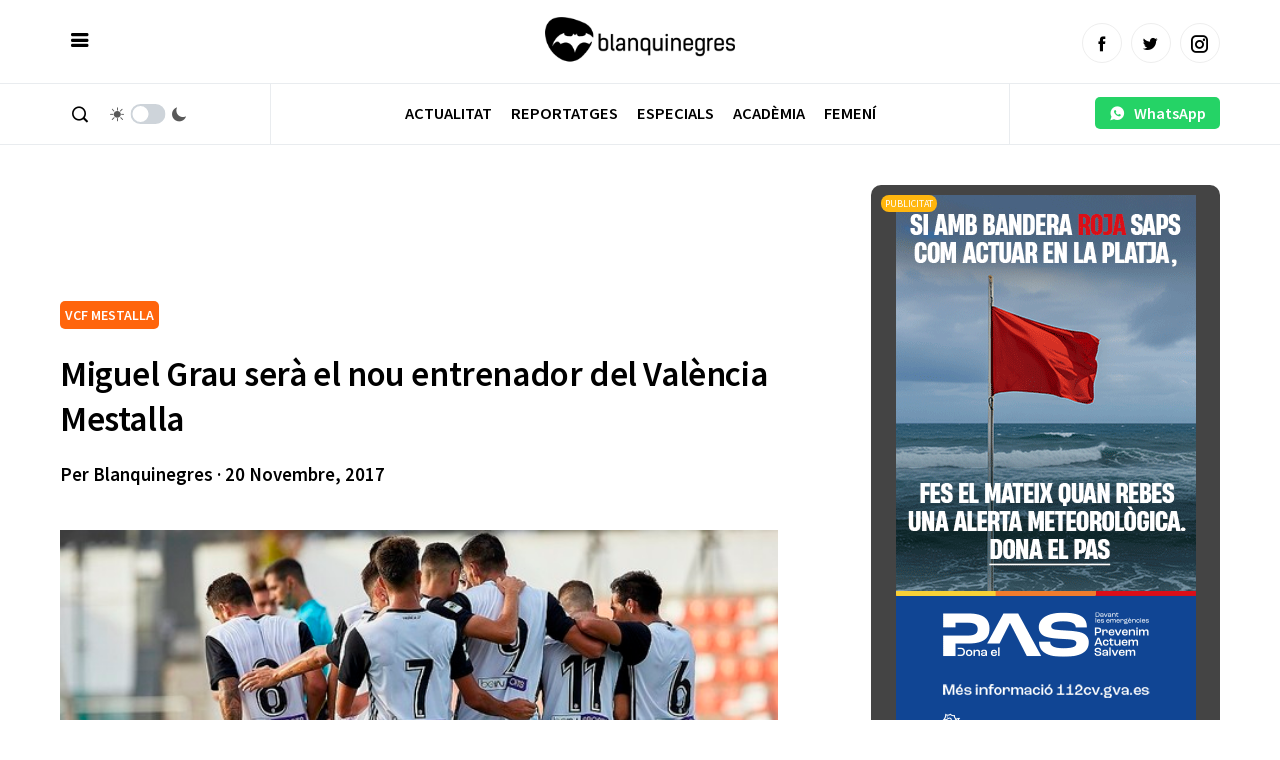

--- FILE ---
content_type: text/html; charset=UTF-8
request_url: https://www.blanquinegres.com/miguel-grau-sera-el-nou-entrenador-del-valencia-mestalla/
body_size: 11293
content:
 
<!doctype html>
<html lang="ca">
  <head>
    <meta charset="UTF-8">
    <meta name="viewport" content="width=device-width, initial-scale=1, maximum-scale=1, user-scalable=no" />
    <title>ÚLTIMA HORA: El Mestalla ja té nou entrenador</title>
    <link rel="alternate" type="application/rss+xml" title="Blanquinegres.com RSS Feed" href="https://www.blanquinegres.com/feed/"> 
    <!-- respond.js (add media query support for IE) -->
    <!--[if lt IE 9]>
    <script src="https://www.blanquinegres.com/wp-content/themes/blanquinegres23/js/respond.js"></script>
    <![endif]-->
    <!-- html5.js (HTML5 Shiv for IE) -->
    <!--[if lt IE 9]> 
    <script src="http://html5shim.googlecode.com/svn/trunk/html5.js"></script>
    <![endif]-->
    <!-- wp_header -->
    <meta name='robots' content='index, follow, max-image-preview:large, max-snippet:-1, max-video-preview:-1' />

	<!-- This site is optimized with the Yoast SEO plugin v26.7 - https://yoast.com/wordpress/plugins/seo/ -->
	<link rel="canonical" href="https://www.blanquinegres.com/miguel-grau-sera-el-nou-entrenador-del-valencia-mestalla/" />
	<meta property="og:locale" content="ca_ES" />
	<meta property="og:type" content="article" />
	<meta property="og:title" content="ÚLTIMA HORA: El Mestalla ja té nou entrenador" />
	<meta property="og:description" content="Després de l&#8217;eixida de Lubo Penev del club valencianista, el València CF ja ha decidit qui serà el nou entrenador. Una cosa està clara, volen continuar apostant per gent de la casa Demà al matí tindrà lloc la reunió entre Mateu Alemany i Luis Vicente Mateo per deixar clar la decisió de fer a Miguel [&hellip;]" />
	<meta property="og:url" content="https://www.blanquinegres.com/miguel-grau-sera-el-nou-entrenador-del-valencia-mestalla/" />
	<meta property="og:site_name" content="Blanquinegres.com" />
	<meta property="article:published_time" content="2017-11-20T21:23:35+00:00" />
	<meta property="article:modified_time" content="2017-11-20T21:25:05+00:00" />
	<meta property="og:image" content="https://www.blanquinegres.com/wp-content/uploads/2017/11/imagen85258g.jpg" />
	<meta property="og:image:width" content="605" />
	<meta property="og:image:height" content="340" />
	<meta property="og:image:type" content="image/jpeg" />
	<meta name="author" content="Blanquinegres" />
	<meta name="twitter:card" content="summary_large_image" />
	<script type="application/ld+json" class="yoast-schema-graph">{"@context":"https://schema.org","@graph":[{"@type":"Article","@id":"https://www.blanquinegres.com/miguel-grau-sera-el-nou-entrenador-del-valencia-mestalla/#article","isPartOf":{"@id":"https://www.blanquinegres.com/miguel-grau-sera-el-nou-entrenador-del-valencia-mestalla/"},"author":{"name":"Blanquinegres","@id":"https://www.blanquinegres.com/#/schema/person/b21999f471f6b9a9b0b610483f5478a6"},"headline":"Miguel Grau serà el nou entrenador del València Mestalla","datePublished":"2017-11-20T21:23:35+00:00","dateModified":"2017-11-20T21:25:05+00:00","mainEntityOfPage":{"@id":"https://www.blanquinegres.com/miguel-grau-sera-el-nou-entrenador-del-valencia-mestalla/"},"wordCount":136,"image":{"@id":"https://www.blanquinegres.com/miguel-grau-sera-el-nou-entrenador-del-valencia-mestalla/#primaryimage"},"thumbnailUrl":"https://www.blanquinegres.com/wp-content/uploads/2017/11/imagen85258g.jpg","articleSection":["VCF MESTALLA"],"inLanguage":"ca"},{"@type":"WebPage","@id":"https://www.blanquinegres.com/miguel-grau-sera-el-nou-entrenador-del-valencia-mestalla/","url":"https://www.blanquinegres.com/miguel-grau-sera-el-nou-entrenador-del-valencia-mestalla/","name":"ÚLTIMA HORA: El Mestalla ja té nou entrenador","isPartOf":{"@id":"https://www.blanquinegres.com/#website"},"primaryImageOfPage":{"@id":"https://www.blanquinegres.com/miguel-grau-sera-el-nou-entrenador-del-valencia-mestalla/#primaryimage"},"image":{"@id":"https://www.blanquinegres.com/miguel-grau-sera-el-nou-entrenador-del-valencia-mestalla/#primaryimage"},"thumbnailUrl":"https://www.blanquinegres.com/wp-content/uploads/2017/11/imagen85258g.jpg","datePublished":"2017-11-20T21:23:35+00:00","dateModified":"2017-11-20T21:25:05+00:00","author":{"@id":"https://www.blanquinegres.com/#/schema/person/b21999f471f6b9a9b0b610483f5478a6"},"breadcrumb":{"@id":"https://www.blanquinegres.com/miguel-grau-sera-el-nou-entrenador-del-valencia-mestalla/#breadcrumb"},"inLanguage":"ca","potentialAction":[{"@type":"ReadAction","target":["https://www.blanquinegres.com/miguel-grau-sera-el-nou-entrenador-del-valencia-mestalla/"]}]},{"@type":"ImageObject","inLanguage":"ca","@id":"https://www.blanquinegres.com/miguel-grau-sera-el-nou-entrenador-del-valencia-mestalla/#primaryimage","url":"https://www.blanquinegres.com/wp-content/uploads/2017/11/imagen85258g.jpg","contentUrl":"https://www.blanquinegres.com/wp-content/uploads/2017/11/imagen85258g.jpg","width":605,"height":340},{"@type":"BreadcrumbList","@id":"https://www.blanquinegres.com/miguel-grau-sera-el-nou-entrenador-del-valencia-mestalla/#breadcrumb","itemListElement":[{"@type":"ListItem","position":1,"name":"Home","item":"https://www.blanquinegres.com/"},{"@type":"ListItem","position":2,"name":"Miguel Grau serà el nou entrenador del València Mestalla"}]},{"@type":"WebSite","@id":"https://www.blanquinegres.com/#website","url":"https://www.blanquinegres.com/","name":"Blanquinegres.com","description":"La millor informació del ValènciaCF en valencià","potentialAction":[{"@type":"SearchAction","target":{"@type":"EntryPoint","urlTemplate":"https://www.blanquinegres.com/?s={search_term_string}"},"query-input":{"@type":"PropertyValueSpecification","valueRequired":true,"valueName":"search_term_string"}}],"inLanguage":"ca"},{"@type":"Person","@id":"https://www.blanquinegres.com/#/schema/person/b21999f471f6b9a9b0b610483f5478a6","name":"Blanquinegres","image":{"@type":"ImageObject","inLanguage":"ca","@id":"https://www.blanquinegres.com/#/schema/person/image/","url":"https://secure.gravatar.com/avatar/49f8089b5800a0725798842e5136293aed8db951440ba30ef5a0bb084ced98f2?s=96&d=mm&r=g","contentUrl":"https://secure.gravatar.com/avatar/49f8089b5800a0725798842e5136293aed8db951440ba30ef5a0bb084ced98f2?s=96&d=mm&r=g","caption":"Blanquinegres"},"url":"https://www.blanquinegres.com/author/blanquinegres/"}]}</script>
	<!-- / Yoast SEO plugin. -->


<link rel="alternate" title="oEmbed (JSON)" type="application/json+oembed" href="https://www.blanquinegres.com/wp-json/oembed/1.0/embed?url=https%3A%2F%2Fwww.blanquinegres.com%2Fmiguel-grau-sera-el-nou-entrenador-del-valencia-mestalla%2F" />
<link rel="alternate" title="oEmbed (XML)" type="text/xml+oembed" href="https://www.blanquinegres.com/wp-json/oembed/1.0/embed?url=https%3A%2F%2Fwww.blanquinegres.com%2Fmiguel-grau-sera-el-nou-entrenador-del-valencia-mestalla%2F&#038;format=xml" />
<style id='wp-img-auto-sizes-contain-inline-css' type='text/css'>
img:is([sizes=auto i],[sizes^="auto," i]){contain-intrinsic-size:3000px 1500px}
/*# sourceURL=wp-img-auto-sizes-contain-inline-css */
</style>
<style id='classic-theme-styles-inline-css' type='text/css'>
/*! This file is auto-generated */
.wp-block-button__link{color:#fff;background-color:#32373c;border-radius:9999px;box-shadow:none;text-decoration:none;padding:calc(.667em + 2px) calc(1.333em + 2px);font-size:1.125em}.wp-block-file__button{background:#32373c;color:#fff;text-decoration:none}
/*# sourceURL=/wp-includes/css/classic-themes.min.css */
</style>
<link rel="https://api.w.org/" href="https://www.blanquinegres.com/wp-json/" /><link rel="alternate" title="JSON" type="application/json" href="https://www.blanquinegres.com/wp-json/wp/v2/posts/31384" /><link rel="EditURI" type="application/rsd+xml" title="RSD" href="https://www.blanquinegres.com/xmlrpc.php?rsd" />
<link rel='shortlink' href='https://www.blanquinegres.com/?p=31384' />
   
    <link rel="shortcut icon" href="https://www.blanquinegres.com/wp-content/themes/blanquinegres23/images/favicon.ico">
    <link rel="apple-touch-icon" sizes="57x57" href="https://www.blanquinegres.com/wp-content/themes/blanquinegres23/images/apple-icon-57x57.png">
    <link rel="apple-touch-icon" sizes="60x60" href="https://www.blanquinegres.com/wp-content/themes/blanquinegres23/images/apple-icon-60x60.png">
    <link rel="apple-touch-icon" sizes="72x72" href="https://www.blanquinegres.com/wp-content/themes/blanquinegres23/images/apple-icon-72x72.png">
    <link rel="apple-touch-icon" sizes="76x76" href="https://www.blanquinegres.com/wp-content/themes/blanquinegres23/images/apple-icon-76x76.png">
    <link rel="apple-touch-icon" sizes="114x114" href="https://www.blanquinegres.com/wp-content/themes/blanquinegres23/images/apple-icon-114x114.png">
    <link rel="apple-touch-icon" sizes="120x120" href="https://www.blanquinegres.com/wp-content/themes/blanquinegres23/images/apple-icon-120x120.png">
    <link rel="apple-touch-icon" sizes="144x144" href="https://www.blanquinegres.com/wp-content/themes/blanquinegres23/images/apple-icon-144x144.png">
    <link rel="apple-touch-icon" sizes="152x152" href="https://www.blanquinegres.com/wp-content/themes/blanquinegres23/images/apple-icon-152x152.png">
    <link rel="apple-touch-icon" sizes="180x180" href="https://www.blanquinegres.com/wp-content/themes/blanquinegres23/images/apple-icon-180x180.png">
    <link rel="icon" type="image/png" sizes="192x192"  href="https://www.blanquinegres.com/wp-content/themes/blanquinegres23/images/android-icon-192x192.png">
    <link rel="icon" type="image/png" sizes="32x32" href="https://www.blanquinegres.com/wp-content/themes/blanquinegres23/images/favicon-32x32.png">
    <link rel="icon" type="image/png" sizes="96x96" href="https://www.blanquinegres.com/wp-content/themes/blanquinegres23/images/favicon-96x96.png">
    <link rel="icon" type="image/png" sizes="16x16" href="https://www.blanquinegres.com/wp-content/themes/blanquinegres23/images/favicon-16x16.png">
    <link rel="manifest" href="https://www.blanquinegres.com/wp-content/themes/blanquinegres23/images/manifest.json">
    <meta name="msapplication-TileColor" content="#000000">
    <link rel="stylesheet" type="text/css" media="all" href="https://www.blanquinegres.com/wp-content/themes/blanquinegres23/style.css">   
    <link rel="stylesheet" href="https://www.blanquinegres.com/wp-content/themes/blanquinegres23/icofont/icofont.min.css">
    <link rel="preconnect" href="https://fonts.googleapis.com"> 
    <link rel="preconnect" href="https://fonts.gstatic.com" crossorigin>
    <link href="https://fonts.googleapis.com/css2?family=Source+Sans+Pro:ital,wght@0,400;0,600;1,400;1,600&display=swap" rel="stylesheet">
    <script  src="https://www.blanquinegres.com/wp-content/themes/blanquinegres23/js/jquery-3.5.1.min.js"></script>
    <script  src="https://www.blanquinegres.com/wp-content/themes/blanquinegres23/js/jquery.cookie.js"></script>  
    <script src="https://www.blanquinegres.com/wp-content/themes/blanquinegres23/js/main.js"></script> 
    <script async src="https://securepubads.g.doubleclick.net/tag/js/gpt.js"></script> 
    <script async src="https://pagead2.googlesyndication.com/pagead/js/adsbygoogle.js?client=ca-pub-5501418872158660"  crossorigin="anonymous"></script>  
     
    <script>
      window.googletag = window.googletag || {cmd: []};
      googletag.cmd.push(function() {
        googletag.defineSlot('/30029749/cb_val_blanquinegres.com', [300, 250], 'div-gpt-ad-1643209395092-0').addService(googletag.pubads());
        googletag.pubads().enableSingleRequest();
        googletag.enableServices();
      });
    </script> 
      
    <script async src="https://www.googletagmanager.com/gtag/js?id=G-P9WB25YZKQ"></script>
    <script>
      window.dataLayer = window.dataLayer || [];
      function gtag(){dataLayer.push(arguments);}
      gtag('js', new Date());

      gtag('config', 'G-P9WB25YZKQ');
    </script>
    <style>
          :root { 
            --corporativo1: #ff650c;
            --corporativo1alt: #ed8040;
            --corporativo2: #000000;
            --corporativo2alt: #464646;
            --blanco: #FFFFFF;
            --blancoalt: #F7F7F7;
            --negro: #000000;
            --negroalt: #737373;
            --gris: #c1c1c1;
            --grisalt: #787875;
            --grisclaro: #959595;
            --grisclaroalt: #ECF0EF;
            --font-size: 16px;
            --font-title: 'Source Sans Pro';
            --font-body: 'Source Sans Pro';
          } 
    </style> 
    <meta name="theme-color" content="#000000" /> 
  <style id='global-styles-inline-css' type='text/css'>
:root{--wp--preset--aspect-ratio--square: 1;--wp--preset--aspect-ratio--4-3: 4/3;--wp--preset--aspect-ratio--3-4: 3/4;--wp--preset--aspect-ratio--3-2: 3/2;--wp--preset--aspect-ratio--2-3: 2/3;--wp--preset--aspect-ratio--16-9: 16/9;--wp--preset--aspect-ratio--9-16: 9/16;--wp--preset--color--black: #000000;--wp--preset--color--cyan-bluish-gray: #abb8c3;--wp--preset--color--white: #ffffff;--wp--preset--color--pale-pink: #f78da7;--wp--preset--color--vivid-red: #cf2e2e;--wp--preset--color--luminous-vivid-orange: #ff6900;--wp--preset--color--luminous-vivid-amber: #fcb900;--wp--preset--color--light-green-cyan: #7bdcb5;--wp--preset--color--vivid-green-cyan: #00d084;--wp--preset--color--pale-cyan-blue: #8ed1fc;--wp--preset--color--vivid-cyan-blue: #0693e3;--wp--preset--color--vivid-purple: #9b51e0;--wp--preset--gradient--vivid-cyan-blue-to-vivid-purple: linear-gradient(135deg,rgb(6,147,227) 0%,rgb(155,81,224) 100%);--wp--preset--gradient--light-green-cyan-to-vivid-green-cyan: linear-gradient(135deg,rgb(122,220,180) 0%,rgb(0,208,130) 100%);--wp--preset--gradient--luminous-vivid-amber-to-luminous-vivid-orange: linear-gradient(135deg,rgb(252,185,0) 0%,rgb(255,105,0) 100%);--wp--preset--gradient--luminous-vivid-orange-to-vivid-red: linear-gradient(135deg,rgb(255,105,0) 0%,rgb(207,46,46) 100%);--wp--preset--gradient--very-light-gray-to-cyan-bluish-gray: linear-gradient(135deg,rgb(238,238,238) 0%,rgb(169,184,195) 100%);--wp--preset--gradient--cool-to-warm-spectrum: linear-gradient(135deg,rgb(74,234,220) 0%,rgb(151,120,209) 20%,rgb(207,42,186) 40%,rgb(238,44,130) 60%,rgb(251,105,98) 80%,rgb(254,248,76) 100%);--wp--preset--gradient--blush-light-purple: linear-gradient(135deg,rgb(255,206,236) 0%,rgb(152,150,240) 100%);--wp--preset--gradient--blush-bordeaux: linear-gradient(135deg,rgb(254,205,165) 0%,rgb(254,45,45) 50%,rgb(107,0,62) 100%);--wp--preset--gradient--luminous-dusk: linear-gradient(135deg,rgb(255,203,112) 0%,rgb(199,81,192) 50%,rgb(65,88,208) 100%);--wp--preset--gradient--pale-ocean: linear-gradient(135deg,rgb(255,245,203) 0%,rgb(182,227,212) 50%,rgb(51,167,181) 100%);--wp--preset--gradient--electric-grass: linear-gradient(135deg,rgb(202,248,128) 0%,rgb(113,206,126) 100%);--wp--preset--gradient--midnight: linear-gradient(135deg,rgb(2,3,129) 0%,rgb(40,116,252) 100%);--wp--preset--font-size--small: 13px;--wp--preset--font-size--medium: 20px;--wp--preset--font-size--large: 36px;--wp--preset--font-size--x-large: 42px;--wp--preset--spacing--20: 0.44rem;--wp--preset--spacing--30: 0.67rem;--wp--preset--spacing--40: 1rem;--wp--preset--spacing--50: 1.5rem;--wp--preset--spacing--60: 2.25rem;--wp--preset--spacing--70: 3.38rem;--wp--preset--spacing--80: 5.06rem;--wp--preset--shadow--natural: 6px 6px 9px rgba(0, 0, 0, 0.2);--wp--preset--shadow--deep: 12px 12px 50px rgba(0, 0, 0, 0.4);--wp--preset--shadow--sharp: 6px 6px 0px rgba(0, 0, 0, 0.2);--wp--preset--shadow--outlined: 6px 6px 0px -3px rgb(255, 255, 255), 6px 6px rgb(0, 0, 0);--wp--preset--shadow--crisp: 6px 6px 0px rgb(0, 0, 0);}:where(.is-layout-flex){gap: 0.5em;}:where(.is-layout-grid){gap: 0.5em;}body .is-layout-flex{display: flex;}.is-layout-flex{flex-wrap: wrap;align-items: center;}.is-layout-flex > :is(*, div){margin: 0;}body .is-layout-grid{display: grid;}.is-layout-grid > :is(*, div){margin: 0;}:where(.wp-block-columns.is-layout-flex){gap: 2em;}:where(.wp-block-columns.is-layout-grid){gap: 2em;}:where(.wp-block-post-template.is-layout-flex){gap: 1.25em;}:where(.wp-block-post-template.is-layout-grid){gap: 1.25em;}.has-black-color{color: var(--wp--preset--color--black) !important;}.has-cyan-bluish-gray-color{color: var(--wp--preset--color--cyan-bluish-gray) !important;}.has-white-color{color: var(--wp--preset--color--white) !important;}.has-pale-pink-color{color: var(--wp--preset--color--pale-pink) !important;}.has-vivid-red-color{color: var(--wp--preset--color--vivid-red) !important;}.has-luminous-vivid-orange-color{color: var(--wp--preset--color--luminous-vivid-orange) !important;}.has-luminous-vivid-amber-color{color: var(--wp--preset--color--luminous-vivid-amber) !important;}.has-light-green-cyan-color{color: var(--wp--preset--color--light-green-cyan) !important;}.has-vivid-green-cyan-color{color: var(--wp--preset--color--vivid-green-cyan) !important;}.has-pale-cyan-blue-color{color: var(--wp--preset--color--pale-cyan-blue) !important;}.has-vivid-cyan-blue-color{color: var(--wp--preset--color--vivid-cyan-blue) !important;}.has-vivid-purple-color{color: var(--wp--preset--color--vivid-purple) !important;}.has-black-background-color{background-color: var(--wp--preset--color--black) !important;}.has-cyan-bluish-gray-background-color{background-color: var(--wp--preset--color--cyan-bluish-gray) !important;}.has-white-background-color{background-color: var(--wp--preset--color--white) !important;}.has-pale-pink-background-color{background-color: var(--wp--preset--color--pale-pink) !important;}.has-vivid-red-background-color{background-color: var(--wp--preset--color--vivid-red) !important;}.has-luminous-vivid-orange-background-color{background-color: var(--wp--preset--color--luminous-vivid-orange) !important;}.has-luminous-vivid-amber-background-color{background-color: var(--wp--preset--color--luminous-vivid-amber) !important;}.has-light-green-cyan-background-color{background-color: var(--wp--preset--color--light-green-cyan) !important;}.has-vivid-green-cyan-background-color{background-color: var(--wp--preset--color--vivid-green-cyan) !important;}.has-pale-cyan-blue-background-color{background-color: var(--wp--preset--color--pale-cyan-blue) !important;}.has-vivid-cyan-blue-background-color{background-color: var(--wp--preset--color--vivid-cyan-blue) !important;}.has-vivid-purple-background-color{background-color: var(--wp--preset--color--vivid-purple) !important;}.has-black-border-color{border-color: var(--wp--preset--color--black) !important;}.has-cyan-bluish-gray-border-color{border-color: var(--wp--preset--color--cyan-bluish-gray) !important;}.has-white-border-color{border-color: var(--wp--preset--color--white) !important;}.has-pale-pink-border-color{border-color: var(--wp--preset--color--pale-pink) !important;}.has-vivid-red-border-color{border-color: var(--wp--preset--color--vivid-red) !important;}.has-luminous-vivid-orange-border-color{border-color: var(--wp--preset--color--luminous-vivid-orange) !important;}.has-luminous-vivid-amber-border-color{border-color: var(--wp--preset--color--luminous-vivid-amber) !important;}.has-light-green-cyan-border-color{border-color: var(--wp--preset--color--light-green-cyan) !important;}.has-vivid-green-cyan-border-color{border-color: var(--wp--preset--color--vivid-green-cyan) !important;}.has-pale-cyan-blue-border-color{border-color: var(--wp--preset--color--pale-cyan-blue) !important;}.has-vivid-cyan-blue-border-color{border-color: var(--wp--preset--color--vivid-cyan-blue) !important;}.has-vivid-purple-border-color{border-color: var(--wp--preset--color--vivid-purple) !important;}.has-vivid-cyan-blue-to-vivid-purple-gradient-background{background: var(--wp--preset--gradient--vivid-cyan-blue-to-vivid-purple) !important;}.has-light-green-cyan-to-vivid-green-cyan-gradient-background{background: var(--wp--preset--gradient--light-green-cyan-to-vivid-green-cyan) !important;}.has-luminous-vivid-amber-to-luminous-vivid-orange-gradient-background{background: var(--wp--preset--gradient--luminous-vivid-amber-to-luminous-vivid-orange) !important;}.has-luminous-vivid-orange-to-vivid-red-gradient-background{background: var(--wp--preset--gradient--luminous-vivid-orange-to-vivid-red) !important;}.has-very-light-gray-to-cyan-bluish-gray-gradient-background{background: var(--wp--preset--gradient--very-light-gray-to-cyan-bluish-gray) !important;}.has-cool-to-warm-spectrum-gradient-background{background: var(--wp--preset--gradient--cool-to-warm-spectrum) !important;}.has-blush-light-purple-gradient-background{background: var(--wp--preset--gradient--blush-light-purple) !important;}.has-blush-bordeaux-gradient-background{background: var(--wp--preset--gradient--blush-bordeaux) !important;}.has-luminous-dusk-gradient-background{background: var(--wp--preset--gradient--luminous-dusk) !important;}.has-pale-ocean-gradient-background{background: var(--wp--preset--gradient--pale-ocean) !important;}.has-electric-grass-gradient-background{background: var(--wp--preset--gradient--electric-grass) !important;}.has-midnight-gradient-background{background: var(--wp--preset--gradient--midnight) !important;}.has-small-font-size{font-size: var(--wp--preset--font-size--small) !important;}.has-medium-font-size{font-size: var(--wp--preset--font-size--medium) !important;}.has-large-font-size{font-size: var(--wp--preset--font-size--large) !important;}.has-x-large-font-size{font-size: var(--wp--preset--font-size--x-large) !important;}
/*# sourceURL=global-styles-inline-css */
</style>
</head> 
  <body>    
    <div id="page"   > 
      <header class="absolute pb0 pt0" >
        <div class="headerdivborder">
          <div class="container"  > 
          <div class="col third nm">
            <a href="javascript:void(0)"  onclick="switchSidemenu();"  class="trigger_menu" ><i class="icofont-navigation-menu"></i></a> 
          </div>
          <div class="col third nm textcenter logocol">
            <a href="/" id="logo">
            <img src="https://www.blanquinegres.com/wp-content/uploads/2014/08/logo-1.png" alt="Blanquinegres.com | Notícies Valencia CF"> 
            </a>             
          </div>
          <div class="col third nm textright mt10 tablethide" id="social_header">
            <a href="https://www.facebook.com/Blanquinegrescom"  target="_blank" class="btn circle lightgray small border"><i class="icofont-facebook"></i></a>&nbsp;&nbsp;
            <a href="https://twitter.com/blanquinegres"  target="_blank" class="btn circle lightgray small border"><i class="icofont-twitter"></i></a>&nbsp;&nbsp;
            <a href="https://www.instagram.com/blanquinegres/"  target="_blank" class="btn circle lightgray small border"><i class="icofont-instagram"></i></a> 
          </div>   
          <div class="col third nm pchide textright mt15">
            <a href="javascript:void(0)" style="min-width: auto;"  onclick="switchSearch();" class="btn white  nomargin"><i class="icofont-search-1"></i></a>
            <a href="javascript:void(0)" id="smartphonedark" style="min-width: auto;"  onclick="darkMode();" class="btn white  nomargin"><i class="icofont-moon"></i></a>
          </div>
        </div> 
        </div>
        <div class="headerdivborder tablethide">
          <div class="container"  > 
            <div class="col three nm tablethide headerdivborderleft"  > 
              <a href="javascript:void(0)"  onclick="switchSearch();" class="btn white nomargin"><i class="icofont-search-1"></i></a>
              &nbsp;
              <div class="switch_dark_mode">
                <span class="dn_icon" style="margin-right: -15px;"> 
                  <i class="icofont-sun"></i>
                </span>
                <label class="switch">
                  <input type="checkbox" onclick="darkMode()"/>
                  <span></span>
                </label>
                <span class="dn_icon"  style="margin-left: -15px;"> 
                  <i class="icofont-moon"></i>
                </span>
              </div>  
            </div>
            <div class="col ten nm"> 
             <nav id="navigation" class=" textcenter mt3 " >
             <div class="menu-menu-dalt-container"><ul id="menu-menu-dalt" class="menu"><li id="menu-item-83136" class="menu-item menu-item-type-taxonomy menu-item-object-category current-post-ancestor menu-item-83136"><a href="https://www.blanquinegres.com/category/actualitat/" data-cat="17">Actualitat</a></li>
<li id="menu-item-83137" class="menu-item menu-item-type-taxonomy menu-item-object-category menu-item-83137"><a href="https://www.blanquinegres.com/category/especials/fotogaleria/" data-cat="19">Reportatges</a></li>
<li id="menu-item-83386" class="menu-item menu-item-type-taxonomy menu-item-object-category menu-item-83386"><a href="https://www.blanquinegres.com/category/especials/" data-cat="13">Especials</a></li>
<li id="menu-item-83387" class="menu-item menu-item-type-taxonomy menu-item-object-category menu-item-83387"><a href="https://www.blanquinegres.com/category/actualitat/academia-gloval/" data-cat="14">Acadèmia</a></li>
<li id="menu-item-83385" class="menu-item menu-item-type-taxonomy menu-item-object-category menu-item-83385"><a href="https://www.blanquinegres.com/category/femeni/" data-cat="195">Femení</a></li>
</ul></div>  
            </nav> 
           </div>  
           <div class="col three nm pt10 textright tablethide headerdivborderright" style="    min-height: 60px;">
              <a href="https://wa.me/34644060888" class="btn whatsapp" style="     padding: 8px;    margin: 3px 0;">&nbsp;&nbsp;<i class="icofont-whatsapp"></i>&nbsp;&nbsp; WhatsApp&nbsp;&nbsp;</a>
            </div> 
          </div> 
        </div>
        <div id="menu_actualitat" class="tablethide" style="display: none;">
          <div class="container">
            <div class="col three nm">
              <div class="menu-submenu-actualitat-container"><ul id="menu-submenu-actualitat" class="menu"><li id="menu-item-83857" class="menu-item menu-item-type-taxonomy menu-item-object-category menu-item-83857"><a href="https://www.blanquinegres.com/category/actualitat/primer-equip/" data-cat="2">PRIMER EQUIP</a></li>
<li id="menu-item-83858" class="menu-item menu-item-type-taxonomy menu-item-object-category menu-item-83858"><a href="https://www.blanquinegres.com/category/actualitat/primer-equip/declaracions/" data-cat="5">DECLARACIONS</a></li>
<li id="menu-item-83859" class="menu-item menu-item-type-taxonomy menu-item-object-category menu-item-83859"><a href="https://www.blanquinegres.com/category/actualitat/primer-equip/croniques/" data-cat="11">CRÒNIQUES</a></li>
<li id="menu-item-83860" class="menu-item menu-item-type-taxonomy menu-item-object-category menu-item-83860"><a href="https://www.blanquinegres.com/category/actualitat/fitxatges/" data-cat="3">FITXATGES</a></li>
</ul></div>  
            </div>
            <div class="col twelve np nm colorwhite" id="ajax_submenu">
              <div class="col third nm"><a class="image_link" href="https://www.blanquinegres.com/el-nou-equip-de-gabriel-paulista/"><img  src="https://www.blanquinegres.com/wp-content/uploads/2023/11/PAULISTA-300x189.png" alt="El nou equip de Gabriel Paulista"></a><h6><a href="https://www.blanquinegres.com/el-nou-equip-de-gabriel-paulista/">El nou equip de Gabriel Paulista</a></h6></div><div class="col third nm"><a class="image_link" href="https://www.blanquinegres.com/els-tres-equips-que-han-preguntat-per-guerra/"><img  src="https://www.blanquinegres.com/wp-content/uploads/2025/12/IZQ_8605-300x200.jpg" alt="Els tres equips que han preguntat per Guerra"></a><h6><a href="https://www.blanquinegres.com/els-tres-equips-que-han-preguntat-per-guerra/">Els tres equips que han preguntat per Guerra</a></h6></div><div class="col third nm"><a class="image_link" href="https://www.blanquinegres.com/el-pressupost-que-li-queda-al-valencia-en-este-mercat/"><img  src="https://www.blanquinegres.com/wp-content/uploads/2025/11/IZQ_7000-300x200.jpg" alt="El pressupost que li queda al valència en este mercat"></a><h6><a href="https://www.blanquinegres.com/el-pressupost-que-li-queda-al-valencia-en-este-mercat/">El pressupost que li queda al valència en este mercat</a></h6></div>            </div>
            <div class="clear"></div>
          </div>
          <script>
            $('#menu-item-83136').mouseover(function() {
              $( "#menu_actualitat" ).toggleClass('opened').slideDown(100);
            });

            $('#menu_actualitat').mouseleave(function() {
              $( "#menu_actualitat" ).toggleClass('opened').slideUp(100);
            }); 

            $('#navigation .menu-item:not(#menu-item-83136)').mouseover(function() {
              $( "#menu_actualitat" ).toggleClass('opened').slideUp(100);
            }); 

            //OPTIMIZAR EN VECTOR
            var actual_submenu = 0;
            $('#menu_actualitat ul li a').hover(function() {
              var id_ajax = parseInt($(this).attr('data-cat').split(/[-]+/).pop());  
              if(actual_submenu!=id_ajax){ 
                $('#ajax_submenu').html('<p class="textcenter h5">Carregant...</p>');
                actual_submenu = id_ajax; 
                var data = {
                    action: 'loadsubmenuposts',
                    cat: id_ajax
                };   
                jQuery.post('https://www.blanquinegres.com/wp-admin/admin-ajax.php', data, function(response) {
                  $('#ajax_submenu').slideToggle(100); 
                  setTimeout(() => $('#ajax_submenu').html(response), 250); 
                  setTimeout(() => $('#ajax_submenu').slideToggle(100), 400); 
                }); 
              }
            }); 

          </script>
        </div>
        <div id="sidemenu">
          <a href="/" id="logoside">
            <img src="https://www.blanquinegres.com/wp-content/uploads/2014/08/logo-1.png" alt="">
          </a>
          <div class="textright headerdivborder p10"><a href="javascript:void(0)"  onclick="switchSidemenu();" style="    margin-top: 4px!important;    margin-bottom: 4px!important;" class="btn nomargin white" ><i class="icofont-close"></i></a></div>
          <div class="p20 scrollcontent"> 
            <nav id="navigationtablet" class=" textcenter mt3 pchide " >
               <div class="menu-menu-dalt-container"><ul id="menu-menu-dalt-1" class="menu"><li class="menu-item menu-item-type-taxonomy menu-item-object-category current-post-ancestor menu-item-83136"><a href="https://www.blanquinegres.com/category/actualitat/" data-cat="17">Actualitat</a></li>
<li class="menu-item menu-item-type-taxonomy menu-item-object-category menu-item-83137"><a href="https://www.blanquinegres.com/category/especials/fotogaleria/" data-cat="19">Reportatges</a></li>
<li class="menu-item menu-item-type-taxonomy menu-item-object-category menu-item-83386"><a href="https://www.blanquinegres.com/category/especials/" data-cat="13">Especials</a></li>
<li class="menu-item menu-item-type-taxonomy menu-item-object-category menu-item-83387"><a href="https://www.blanquinegres.com/category/actualitat/academia-gloval/" data-cat="14">Acadèmia</a></li>
<li class="menu-item menu-item-type-taxonomy menu-item-object-category menu-item-83385"><a href="https://www.blanquinegres.com/category/femeni/" data-cat="195">Femení</a></li>
</ul></div>  
            </nav> 
            <h5 class="uppercase">Les nostres Xarxes Socials</h5>
            <p class="">
              <a href="https://www.facebook.com/Blanquinegrescom" target="_blank" class="btn circle lightgray border"><i class="icofont-facebook" style="color: #3b5998"></i></a>&nbsp;&nbsp;
              <a href="https://twitter.com/blanquinegres" target="_blank" class="btn circle lightgray border"><i class="icofont-twitter" style="color: #21c2ff"></i></a>&nbsp;&nbsp;
              <a href="https://www.instagram.com/blanquinegres/" target="_blank" class="btn circle lightgray border"><i class="icofont-instagram" style="color: #222222"></i></a> 
            </p>
            <h5 class="mt30 uppercase">Els temes més vistos</h5>
                                                  <div class="mt20" style="position: relative;">
                    <a class="image_link less_height" href="https://www.blanquinegres.com/corberan-analitza-lempat-enfront-de-lelx/">
                     <img style="width: 100%; min-width: 100%" src="https://www.blanquinegres.com/wp-content/uploads/2026/01/Captura-de-pantalla_10-1-2026_23463_www.youtube.com_-300x168.jpeg" alt="Corberán analitza l'empat enfront de l'Elx"> 
                    </a>
                    <p class="nomargin mt10 h6 colorlight">
                      <small>
                       Gonzalo López , 10/01/2026                      </small>
                    </p>
                    <h3 class="h5 mt10 mb20"><a href="https://www.blanquinegres.com/corberan-analitza-lempat-enfront-de-lelx/">Corberán analitza l'empat enfront de l'Elx</a></h3>
                    
                      <span class="mini_cat" style="position: absolute; top: 15px">
                        ACTUALITAT                      </span>  
                    
                    <hr>
                  </div>
                                 <div class="mt20" style="position: relative;">
                    <a class="image_link less_height" href="https://www.blanquinegres.com/corberan-analitza-el-duel-enfront-de-lelx-i-el-mercat-dhivern/">
                     <img style="width: 100%; min-width: 100%" src="https://www.blanquinegres.com/wp-content/uploads/2026/01/Captura-de-pantalla_9-1-2026_13469_www.youtube.com_-300x177.jpeg" alt="Corberán analitza el duel enfront de l'Elx i el mercat d'hivern"> 
                    </a>
                    <p class="nomargin mt10 h6 colorlight">
                      <small>
                       Gonzalo López , 09/01/2026                      </small>
                    </p>
                    <h3 class="h5 mt10 mb20"><a href="https://www.blanquinegres.com/corberan-analitza-el-duel-enfront-de-lelx-i-el-mercat-dhivern/">Corberán analitza el duel enfront de l'Elx i el mercat d'hivern</a></h3>
                    
                      <span class="mini_cat" style="position: absolute; top: 15px">
                        ACTUALITAT                      </span>  
                    
                    <hr>
                  </div>
                                 <div class="mt20" style="position: relative;">
                    <a class="image_link less_height" href="https://www.blanquinegres.com/les-paraules-de-sadiq-en-la-seua-presentacio-amb-el-valencia/">
                     <img style="width: 100%; min-width: 100%" src="https://www.blanquinegres.com/wp-content/uploads/2026/01/Captura-de-pantalla_9-1-2026_101615_www.youtube.com_-300x218.jpeg" alt="Les paraules de Sadiq en la seua presentació amb el València"> 
                    </a>
                    <p class="nomargin mt10 h6 colorlight">
                      <small>
                       Gonzalo López , 09/01/2026                      </small>
                    </p>
                    <h3 class="h5 mt10 mb20"><a href="https://www.blanquinegres.com/les-paraules-de-sadiq-en-la-seua-presentacio-amb-el-valencia/">Les paraules de Sadiq en la seua presentació amb el València</a></h3>
                    
                      <span class="mini_cat" style="position: absolute; top: 15px">
                        ACTUALITAT                      </span>  
                    
                    <hr>
                  </div>
                      
          </div>
        </div> 
        
        <div id="search_header" style="display: none;">
          <div class="container">
            <div class="col sixteen nm">
              <form action="/" method="GET" class="pt20 pb20">
                <div class="input_full nomargin">
                  <input type="text" name="s" placeholder="Cerca paraula clau">
                  <div class="floatbuttonsearch">
                    <button class="btn round transparent">
                      <i class="icofont-search-1"></i>
                    </button>
                  </div>
                </div>
              </form>
            </div>
          </div>
        </div>
    </header> 
    <script>

      
      function darkMode(){
        $('body').toggleClass('darkmode');
        if($('body').hasClass('darkmode')){ 
          $('#smartphonedark i').addClass('icofont-sun').removeClass('icofont-moon');
          $.cookie('darkmode', '1', { expires: 7,path:'/' });
          $('.switch_dark_mode input').prop('checked',true);
        }else{
          $('#smartphonedark i').removeClass('icofont-moon').addClass('icofont-sun');
          $('.switch_dark_mode input').prop('checked',false);
          $.removeCookie('darkmode', { expires: -1,path:'/' });
        }


      }
      function switchSearch(){
        $('#search_header').slideToggle('fast');
        $('#search_header').toggleClass('opened');
        if($('body').hasClass('opened')){
           $('#search_header input').blur();
        }else{
           $('#search_header input').focus();
        }
      }

      function switchSidemenu(){
        $('#sidemenu').toggleClass('opened');
        if($('body').hasClass('noscroll')){
            $("body").removeClass('noscroll');
        }else{
            $("body").addClass('noscroll'); 
        }
        
        
      } 
      
    </script>
  
		 
	<section class="pt10 mt20 mttablet20"> 
    <article class="scrolldetect" data-id="31384">   
	      <div class="container">     
			<div id="content" class="col ten" > 
				<div class="mt10 mb10"> 
					<script async src="https://pagead2.googlesyndication.com/pagead/js/adsbygoogle.js?client=ca-pub-5501418872158660" crossorigin="anonymous"></script> 
				
				<ins class="adsbygoogle"
				     style="display:inline-block;width:728px;height:90px"
				     data-ad-client="ca-pub-5501418872158660"
				     data-ad-slot="8207715833"></ins>
				<script>
				     (adsbygoogle = window.adsbygoogle || []).push({});
				</script> 

				</div>	 
				 
  
	  
		<article>
			<p>
				<a class="btn primary small" href="https://www.blanquinegres.com/category/actualitat/vcf-mestalla/">VCF MESTALLA</a>&nbsp;&nbsp;			</p>	
			<h1 class="mb20">Miguel Grau serà el nou entrenador del València Mestalla</h1>
			
			<div class="mt20 mb20">  
				<p class="bold">Per Blanquinegres · 20 Novembre, 2017</p>
			</div> 
			<div class="clear"></div>
			 
							<style>	
				    figcaption {
					    text-align: right;
					    font-style: italic; display: block; margin-bottom: 16px;
					}
				</style>
			<div class="mt20 mb20 post_thumbnail">
				<figure>
				<img style="width: 100%" src="https://www.blanquinegres.com/wp-content/uploads/2017/11/imagen85258g-300x169.jpg" data-src="https://www.blanquinegres.com/wp-content/uploads/2017/11/imagen85258g.jpg" >  

								</figure>

			</div>
						<div class="the_content">   
				<p>Després de l&#8217;eixida de Lubo Penev del club valencianista, el València CF ja ha decidit qui serà el nou entrenador. Una cosa està clara, volen continuar apostant per gent de la casa</p>
<p>Demà al matí tindrà lloc la reunió entre <strong>Mateu Alemany</strong> i Luis Vicente Mateo per deixar clar la decisió de fer a<strong> Miguel Grau</strong>, nou entrenador del València Mestalla fins a final de Temporada. Per altra banda Héctor Gómez assegura que Mista es farà amb, el control del Juvenil A. Amb esta decisió el València CF vol continuar apostant per gent de la casa per fer més gran Paterna, i continua assegurant nous èxits com els ja coneguts, <strong>Carlos Soler, Gayà i Toni Lato</strong> entre altres.</p>
			</div>  
			
			 
			 
	    </article> 
	  
				  
				<input type="hidden" class="post_link" id="post_link_31384" value="https://www.blanquinegres.com/miguel-grau-sera-el-nou-entrenador-del-valencia-mestalla/"> 

				<div class="mt10" style="display: none;">
   					<a  style="overflow: hidden; border-radius: 10px; display: block; font-size: 0;" title="WhatsApp Blanquinegres" href="https://wa.me/34644060888">
   						<img src="https://www.blanquinegres.com/wp-content/uploads/2023/06/banner_whatsapp-min.jpg" alt="WhatsApp Blanquinegres">
   					</a>
				</div>
				<div class="mt10 mb10">
					<script async src="https://pagead2.googlesyndication.com/pagead/js/adsbygoogle.js?client=ca-pub-5501418872158660" crossorigin="anonymous"></script>
				<!-- 728*90 -->
				<ins class="adsbygoogle"
				     style="display:inline-block;width:728px;height:90px"
				     data-ad-client="ca-pub-5501418872158660"
				     data-ad-slot="8207715833"></ins>
				<script>
				     (adsbygoogle = window.adsbygoogle || []).push({});
				</script>
				
				</div>  
			</div>   
			<div class="col one tablethide"></div> 
			<div class="col five tabletfull textcenter mt0" id="sidebar_31384" style="position:  sticky; top: 60px;">    
				     
 					 
<!--
<div class="mb20 textcenter" style="background:#444;padding:10px;border-radius:10px;">
  <span style="background:#ffb60e;color:#fff;padding:2px 4px;border-radius:10px;font-size:10px;position:absolute;left:20px;top:20px;">PUBLICITAT</span>
  <a target="_blank" href="https://presidencia.gva.es/es/web/campanyes/nadal?utm_source=blanquinegres"><img src="https://www.blanquinegres.com/wp-content/uploads/2025/12/CASTnadalGVA300x300.gif" alt="NADAL"></a></div>-->

<div class="mb20 textcenter" style="background:#444;padding:10px;border-radius:10px;">
  <span style="background:#ffb60e;color:#fff;padding:2px 4px;border-radius:10px;font-size:10px;position:absolute;left:20px;top:20px;">PUBLICITAT</span>
  <a target="_blank" href="https://www.112cv.gva.es/va/?utm_source=blanquinegres"><img src="https://www.blanquinegres.com/wp-content/uploads/2025/12/112_gv_031225.png" alt="dana_970_1"></a></div> 
 
 					 
 					    
			</div>
			</div>
	</article> 
</section>
	 
	<div id="loadmoreposts"> 
		 
			   <div class="item_load_post" id="load_post_119323" data-loadpost="119323"></div> 
			 
			   <div class="item_load_post" id="load_post_118351" data-loadpost="118351"></div> 
			 
			   <div class="item_load_post" id="load_post_116516" data-loadpost="116516"></div> 
			 
			   <div class="item_load_post" id="load_post_112236" data-loadpost="112236"></div> 
			 
			   <div class="item_load_post" id="load_post_112196" data-loadpost="112196"></div> 
			 
			   <div class="item_load_post" id="load_post_110524" data-loadpost="110524"></div> 
			 
			   <div class="item_load_post" id="load_post_110045" data-loadpost="110045"></div> 
			 
			   <div class="item_load_post" id="load_post_109998" data-loadpost="109998"></div> 
			 
			   <div class="item_load_post" id="load_post_109919" data-loadpost="109919"></div> 
			 
			   <div class="item_load_post" id="load_post_109914" data-loadpost="109914"></div> 
			 
			   <div class="item_load_post" id="load_post_109616" data-loadpost="109616"></div> 
			 
			   <div class="item_load_post" id="load_post_109577" data-loadpost="109577"></div> 
			 
			   <div class="item_load_post" id="load_post_109552" data-loadpost="109552"></div> 
			 
			   <div class="item_load_post" id="load_post_109044" data-loadpost="109044"></div> 
			 
			   <div class="item_load_post" id="load_post_107841" data-loadpost="107841"></div> 
			 
			   <div class="item_load_post" id="load_post_107488" data-loadpost="107488"></div> 
			 
			   <div class="item_load_post" id="load_post_104518" data-loadpost="104518"></div> 
			 
			   <div class="item_load_post" id="load_post_99475" data-loadpost="99475"></div> 
			 
			   <div class="item_load_post" id="load_post_95508" data-loadpost="95508"></div> 
			 
			   <div class="item_load_post" id="load_post_94578" data-loadpost="94578"></div> 
				</div> 
		<script> 
		var load_ajax = 0; var actual_post = 31384; 

		if($(window).width() > 980 ){
				var left_pos =$('#sidebar_'+actual_post).offset().left;
				var top_pos =$('#sidebar_'+actual_post).offset().top;
				//$('#sidebar_'+actual_post).css('position','fixed').css('left',left_pos).css('top',top_pos);
			}

		$(window).on("scroll", function(){

			var closest = 0; var closest_prev = 0; var dif = 0; var dif_prev = 0;
			$(".scrolldetect").each(function() { 
				closest_prev = closest;
			  dif = $(this).offset().top-$(window).scrollTop()-100;
			  if(dif<dif_prev){
			  	closest = $(this).attr('data-id'); 
			  }
			});

			if($(window).width() < 980 ){
				$('#sidebar_'+actual_post).css('position','initial').css('left','initial').css('top','initial');
			}
			
 
			//console.log('closest '+closest);

			var new_url = $('#post_link_'+closest).val();
			history.pushState({}, null, new_url);


			var scrollHeight = $(document).height();
			var scrollPosition = $(window).height() + $(window).scrollTop(); 

			var load_var = 0.05;
			if ($(window).width() < 980  ) {
				load_var = 0.32;
 			}

			if (((scrollHeight - scrollPosition) / scrollHeight <= load_var) && load_ajax==0) {
			    load_ajax = 1; 
			    var id_post = $('.item_load_post').eq(0).attr('data-loadpost');  
			    setTimeout(function() { 
                  //$('html,body').animate({   scrollTop: $("#load_post_"+id_post).offset().top  }, 500);

             }, 600);

		       $('.item_load_post').eq(0).attr('data-loadpost',0);  
               jQuery.get('https://www.blanquinegres.com/?p='+id_post+'&ajax=1', function(response) { 
                  $('.item_load_post').eq(0).html(response).removeClass('item_load_post');
                  loadHDImages();  load_ajax = 0;
                  //console.log('Mover html de '+actual_post+' a '+id_post);
                  //var publi = $('#sidebar_'+actual_post).html();
                  //$('#sidebar_'+actual_post).html('');
                  //$('#sidebar_'+id_post).html(publi);
                  //actual_post = id_post;

               }); 
			}
		});
	</script> 
	 
	<footer id="footer" class="clearfix bg_secondary colorwhite pt20"    >
		<div class="container">
			<div class="col eight  bold">
				<h4>&nbsp;</h4>
			</div>
			<div class="col eight  bold">
				<h4>&nbsp;</h4>
			</div>
		</div> 
		<div class="footerdivborder">
			<div class="container">
				<div class="col three  nm bold  pt20 pb25 tablettextcenter tabletfull">
					<p class="mb10">
						<a href="/" id="logofooter">
			            <img src="https://www.blanquinegres.com/wp-content/uploads/2014/08/logo-1.png" alt="Blanquinegres">
			            </a>    
					</p>
					<p class="mb10">
						<a href="https://www.facebook.com/Blanquinegrescom" target="_blank" class="btn circle white border" style="border-color: #494949; border-width: 1px;"><i class="icofont-facebook"></i></a>&nbsp;&nbsp;
            			<a href="https://twitter.com/blanquinegres" class="btn circle white border" target="_blank" style="border-color: #494949; border-width: 1px;"><i class="icofont-twitter"></i></a>&nbsp;&nbsp;
            			<a href="https://www.instagram.com/blanquinegres/" class="btn circle white border" target="_blank" style="border-color: #494949; border-width: 1px;"><i class="icofont-instagram"></i></a>
					</p>		
				</div>
				<div class="col nine textcenter nm bold pt20 pb20 tablettextcenter tabletfull">
					<nav id="navigationfooter" class=" textcenter mt10 " >
		             <div class="menu-menu-dalt-container"><ul id="menu-menu-dalt-2" class="menu"><li class="menu-item menu-item-type-taxonomy menu-item-object-category current-post-ancestor menu-item-83136"><a href="https://www.blanquinegres.com/category/actualitat/" data-cat="17">Actualitat</a></li>
<li class="menu-item menu-item-type-taxonomy menu-item-object-category menu-item-83137"><a href="https://www.blanquinegres.com/category/especials/fotogaleria/" data-cat="19">Reportatges</a></li>
<li class="menu-item menu-item-type-taxonomy menu-item-object-category menu-item-83386"><a href="https://www.blanquinegres.com/category/especials/" data-cat="13">Especials</a></li>
<li class="menu-item menu-item-type-taxonomy menu-item-object-category menu-item-83387"><a href="https://www.blanquinegres.com/category/actualitat/academia-gloval/" data-cat="14">Acadèmia</a></li>
<li class="menu-item menu-item-type-taxonomy menu-item-object-category menu-item-83385"><a href="https://www.blanquinegres.com/category/femeni/" data-cat="195">Femení</a></li>
</ul></div>  
		            </nav> 
				</div>
				<div class="col three textright nm bold  pt20 pb0 tablettextcenter tabletfull">
					<p class="textright tablettextcenter mb15">
						<img style="border-radius: 10px; border: 2px solid #555; max-width: 220px;" src="https://www.blanquinegres.com/wp-content/uploads/2022/11/logo-sempre-teua-llengua-1-min.jpg" alt="La teua llengua">
					</p>
					
				</div>
				<div class="clear"></div>
				
			</div>  
		</div>
		<div class="footerdivborder">
			<div class="container">
				<div class="col sixteen nm textcenter pb30" >
					<p class="mt20"><i class="icofont-copyright"></i> Blanquinegres 2023&nbsp;&nbsp;&nbsp;Dissenyat i desenvolupat per Meraky Technology S.L</p>
				</div>
			</div>  
		</div>
	</footer>   
	<script> 
		$( document ).ready(function() { 
			setTimeout(function() { 
				loadHDImages();
			}, 100); 
		});

		function loadHDImages(){
			$( ".post_thumbnail img" ).each(function( index ) {
				  $( this ).attr('src',$( this ).attr('data-src'));
				  $(this).parent().removeClass('post_thumbnail');     
			});
		}

		function sameHeight(className) {
		      var maxHeight = 0;
		      $(className).each(function() {
		        var currentHeight = $(this).height();
		        if (currentHeight > maxHeight) {
		          maxHeight = currentHeight;
		        }
		      });
		      $(className).height(maxHeight);
		    }
		$(document).ready(function() { 
				sameHeight('.sameheight');
		 });
	</script>
	<script>
	 function votarEnquesta(answer,id){ 
		var data = {
		    action: 'save_poll_answer',
		    id: id,
		    answer:answer
		};   
		jQuery.post('https://www.blanquinegres.com/wp-admin/admin-ajax.php', data, function(response){

		});  
	 	veureResultats(id);
	 }

	 function veureResultats(id){
	 	$('#poll_'+id+' .result_poll').show(50);
	 	$('#poll_'+id+' .roundcheck').hide(50);
	 	$('.btn').hide(50);
	 }

	 var votacion_num = 1; 
	 var voting = true;
	 /*
	 
	 function votarPremi(answer,id){
	 	if(!voting){
		 	voting = true; 
		 	setTimeout(function(){ 
				var data = {
				    action: 'save_poll_answer',
				    id: id,
				    token: timeseconds,
				    answer:answer
				};   
				jQuery.post('https://www.blanquinegres.com/wp-admin/admin-ajax.php', data, function(response){  
					if(response=='1'){ 
						$('#votacio_'+votacion_num).slideUp(100);
						votacion_num++;  
						$('.vn').html(votacion_num);
						voting = false;
						if(votacion_num>votacion_total){
							$('#votacio_gracies').slideDown(200); 
							setTimeout(function(){  window.location.reload(); }, 2000); 
						}else{
							$('#votacio_'+votacion_num).slideDown(600);
						} 
					}else{
						alert(response);
					}
					
				}); 

			}, 500);
		}
	 } */

	</script>
	<script type="speculationrules">
{"prefetch":[{"source":"document","where":{"and":[{"href_matches":"/*"},{"not":{"href_matches":["/wp-*.php","/wp-admin/*","/wp-content/uploads/*","/wp-content/*","/wp-content/plugins/*","/wp-content/themes/blanquinegres23/*","/*\\?(.+)"]}},{"not":{"selector_matches":"a[rel~=\"nofollow\"]"}},{"not":{"selector_matches":".no-prefetch, .no-prefetch a"}}]},"eagerness":"conservative"}]}
</script>
   
</body>
</html>   

<!-- Dynamic page generated in 0.300 seconds. -->
<!-- Cached page generated by WP-Super-Cache on 2026-01-14 18:25:34 -->

<!-- Compression = gzip -->

--- FILE ---
content_type: text/html; charset=utf-8
request_url: https://www.google.com/recaptcha/api2/aframe
body_size: 267
content:
<!DOCTYPE HTML><html><head><meta http-equiv="content-type" content="text/html; charset=UTF-8"></head><body><script nonce="2OSN7rh6DUXmRIJivhefiw">/** Anti-fraud and anti-abuse applications only. See google.com/recaptcha */ try{var clients={'sodar':'https://pagead2.googlesyndication.com/pagead/sodar?'};window.addEventListener("message",function(a){try{if(a.source===window.parent){var b=JSON.parse(a.data);var c=clients[b['id']];if(c){var d=document.createElement('img');d.src=c+b['params']+'&rc='+(localStorage.getItem("rc::a")?sessionStorage.getItem("rc::b"):"");window.document.body.appendChild(d);sessionStorage.setItem("rc::e",parseInt(sessionStorage.getItem("rc::e")||0)+1);localStorage.setItem("rc::h",'1768411537452');}}}catch(b){}});window.parent.postMessage("_grecaptcha_ready", "*");}catch(b){}</script></body></html>